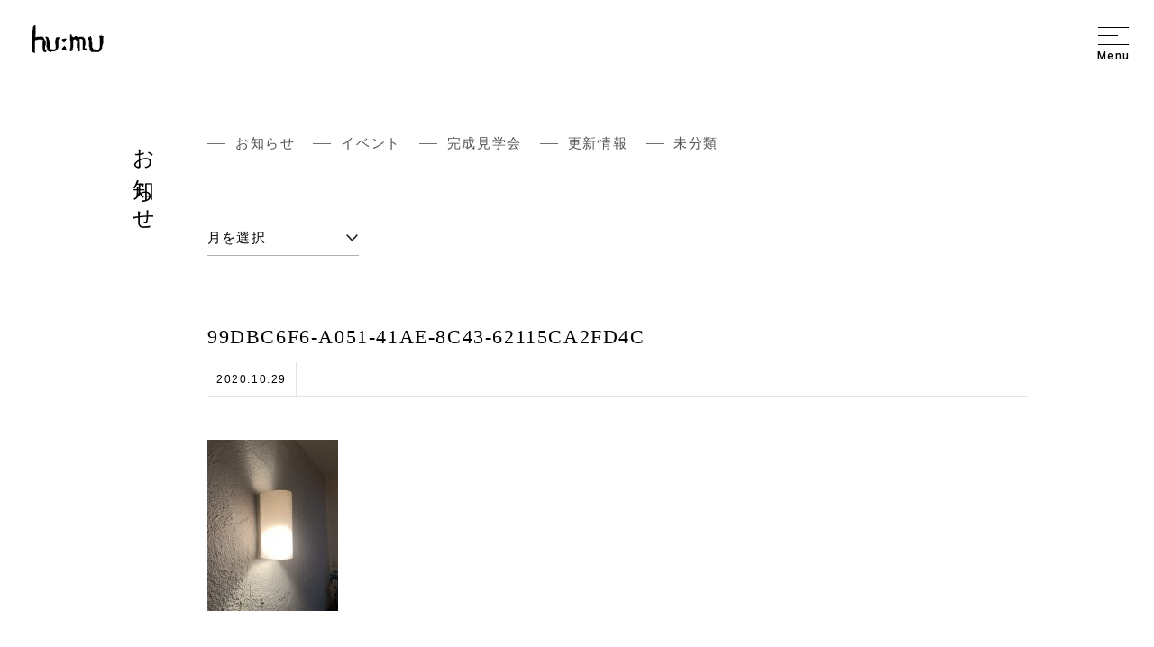

--- FILE ---
content_type: text/html; charset=UTF-8
request_url: https://www.humu.jp/99dbc6f6-a051-41ae-8c43-62115ca2fd4c
body_size: 9361
content:
<!DOCTYPE html>
<html lang="ja">
<head>
    <meta charset="UTF-8">
    
    <!-- Google Tag Manager -->
    <script>(function(w,d,s,l,i){w[l]=w[l]||[];w[l].push({'gtm.start':
    new Date().getTime(),event:'gtm.js'});var f=d.getElementsByTagName(s)[0],
    j=d.createElement(s),dl=l!='dataLayer'?'&l='+l:'';j.async=true;j.src=
    'https://www.googletagmanager.com/gtm.js?id='+i+dl;f.parentNode.insertBefore(j,f);
    })(window,document,'script','dataLayer','GTM-TH6QKN8');</script>
    <!-- End Google Tag Manager -->

    <meta http-equiv="x-ua-compatible" content="ie=edge">
    <meta name="format-detection" content="address=no,email=no">
    
		<meta name="viewport" content="width=device-width, initial-scale=1.0, user-scalable=yes, minimum-scale=1.0">
	    
    <title>99DBC6F6-A051-41AE-8C43-62115CA2FD4C | フーム空間計画工房</title>
	<style>img:is([sizes="auto" i], [sizes^="auto," i]) { contain-intrinsic-size: 3000px 1500px }</style>
	
		<!-- All in One SEO 4.8.7 - aioseo.com -->
	<meta name="robots" content="max-image-preview:large" />
	<meta name="author" content="humueditor"/>
	<link rel="canonical" href="https://www.humu.jp/99dbc6f6-a051-41ae-8c43-62115ca2fd4c" />
	<meta name="generator" content="All in One SEO (AIOSEO) 4.8.7" />
		<meta property="og:locale" content="ja_JP" />
		<meta property="og:site_name" content="フーム空間計画工房" />
		<meta property="og:type" content="article" />
		<meta property="og:title" content="99DBC6F6-A051-41AE-8C43-62115CA2FD4C | フーム空間計画工房" />
		<meta property="og:url" content="https://www.humu.jp/99dbc6f6-a051-41ae-8c43-62115ca2fd4c" />
		<meta property="fb:admins" content="577253065636528" />
		<meta property="og:image" content="https://www.humu.jp/wp-content/uploads/ogimg-1.jpg" />
		<meta property="og:image:secure_url" content="https://www.humu.jp/wp-content/uploads/ogimg-1.jpg" />
		<meta property="og:image:width" content="1200" />
		<meta property="og:image:height" content="630" />
		<meta property="article:published_time" content="2020-10-29T04:08:28+00:00" />
		<meta property="article:modified_time" content="2020-10-29T04:08:28+00:00" />
		<meta name="twitter:card" content="summary_large_image" />
		<meta name="twitter:title" content="99DBC6F6-A051-41AE-8C43-62115CA2FD4C | フーム空間計画工房" />
		<meta name="twitter:image" content="https://www.humu.jp/wp-content/uploads/ogimg-1.jpg" />
		<!-- All in One SEO -->

<link rel='dns-prefetch' href='//www.google.com' />
<link rel='dns-prefetch' href='//stats.wp.com' />
<script type="text/javascript">
/* <![CDATA[ */
window._wpemojiSettings = {"baseUrl":"https:\/\/s.w.org\/images\/core\/emoji\/16.0.1\/72x72\/","ext":".png","svgUrl":"https:\/\/s.w.org\/images\/core\/emoji\/16.0.1\/svg\/","svgExt":".svg","source":{"concatemoji":"https:\/\/www.humu.jp\/wp-includes\/js\/wp-emoji-release.min.js?ver=6.8.3"}};
/*! This file is auto-generated */
!function(s,n){var o,i,e;function c(e){try{var t={supportTests:e,timestamp:(new Date).valueOf()};sessionStorage.setItem(o,JSON.stringify(t))}catch(e){}}function p(e,t,n){e.clearRect(0,0,e.canvas.width,e.canvas.height),e.fillText(t,0,0);var t=new Uint32Array(e.getImageData(0,0,e.canvas.width,e.canvas.height).data),a=(e.clearRect(0,0,e.canvas.width,e.canvas.height),e.fillText(n,0,0),new Uint32Array(e.getImageData(0,0,e.canvas.width,e.canvas.height).data));return t.every(function(e,t){return e===a[t]})}function u(e,t){e.clearRect(0,0,e.canvas.width,e.canvas.height),e.fillText(t,0,0);for(var n=e.getImageData(16,16,1,1),a=0;a<n.data.length;a++)if(0!==n.data[a])return!1;return!0}function f(e,t,n,a){switch(t){case"flag":return n(e,"\ud83c\udff3\ufe0f\u200d\u26a7\ufe0f","\ud83c\udff3\ufe0f\u200b\u26a7\ufe0f")?!1:!n(e,"\ud83c\udde8\ud83c\uddf6","\ud83c\udde8\u200b\ud83c\uddf6")&&!n(e,"\ud83c\udff4\udb40\udc67\udb40\udc62\udb40\udc65\udb40\udc6e\udb40\udc67\udb40\udc7f","\ud83c\udff4\u200b\udb40\udc67\u200b\udb40\udc62\u200b\udb40\udc65\u200b\udb40\udc6e\u200b\udb40\udc67\u200b\udb40\udc7f");case"emoji":return!a(e,"\ud83e\udedf")}return!1}function g(e,t,n,a){var r="undefined"!=typeof WorkerGlobalScope&&self instanceof WorkerGlobalScope?new OffscreenCanvas(300,150):s.createElement("canvas"),o=r.getContext("2d",{willReadFrequently:!0}),i=(o.textBaseline="top",o.font="600 32px Arial",{});return e.forEach(function(e){i[e]=t(o,e,n,a)}),i}function t(e){var t=s.createElement("script");t.src=e,t.defer=!0,s.head.appendChild(t)}"undefined"!=typeof Promise&&(o="wpEmojiSettingsSupports",i=["flag","emoji"],n.supports={everything:!0,everythingExceptFlag:!0},e=new Promise(function(e){s.addEventListener("DOMContentLoaded",e,{once:!0})}),new Promise(function(t){var n=function(){try{var e=JSON.parse(sessionStorage.getItem(o));if("object"==typeof e&&"number"==typeof e.timestamp&&(new Date).valueOf()<e.timestamp+604800&&"object"==typeof e.supportTests)return e.supportTests}catch(e){}return null}();if(!n){if("undefined"!=typeof Worker&&"undefined"!=typeof OffscreenCanvas&&"undefined"!=typeof URL&&URL.createObjectURL&&"undefined"!=typeof Blob)try{var e="postMessage("+g.toString()+"("+[JSON.stringify(i),f.toString(),p.toString(),u.toString()].join(",")+"));",a=new Blob([e],{type:"text/javascript"}),r=new Worker(URL.createObjectURL(a),{name:"wpTestEmojiSupports"});return void(r.onmessage=function(e){c(n=e.data),r.terminate(),t(n)})}catch(e){}c(n=g(i,f,p,u))}t(n)}).then(function(e){for(var t in e)n.supports[t]=e[t],n.supports.everything=n.supports.everything&&n.supports[t],"flag"!==t&&(n.supports.everythingExceptFlag=n.supports.everythingExceptFlag&&n.supports[t]);n.supports.everythingExceptFlag=n.supports.everythingExceptFlag&&!n.supports.flag,n.DOMReady=!1,n.readyCallback=function(){n.DOMReady=!0}}).then(function(){return e}).then(function(){var e;n.supports.everything||(n.readyCallback(),(e=n.source||{}).concatemoji?t(e.concatemoji):e.wpemoji&&e.twemoji&&(t(e.twemoji),t(e.wpemoji)))}))}((window,document),window._wpemojiSettings);
/* ]]> */
</script>
<style id='wp-emoji-styles-inline-css' type='text/css'>

	img.wp-smiley, img.emoji {
		display: inline !important;
		border: none !important;
		box-shadow: none !important;
		height: 1em !important;
		width: 1em !important;
		margin: 0 0.07em !important;
		vertical-align: -0.1em !important;
		background: none !important;
		padding: 0 !important;
	}
</style>
<link rel='stylesheet' id='wp-block-library-css' href='https://www.humu.jp/wp-includes/css/dist/block-library/style.min.css?ver=6.8.3' type='text/css' media='all' />
<style id='wp-block-library-theme-inline-css' type='text/css'>
.wp-block-audio :where(figcaption){color:#555;font-size:13px;text-align:center}.is-dark-theme .wp-block-audio :where(figcaption){color:#ffffffa6}.wp-block-audio{margin:0 0 1em}.wp-block-code{border:1px solid #ccc;border-radius:4px;font-family:Menlo,Consolas,monaco,monospace;padding:.8em 1em}.wp-block-embed :where(figcaption){color:#555;font-size:13px;text-align:center}.is-dark-theme .wp-block-embed :where(figcaption){color:#ffffffa6}.wp-block-embed{margin:0 0 1em}.blocks-gallery-caption{color:#555;font-size:13px;text-align:center}.is-dark-theme .blocks-gallery-caption{color:#ffffffa6}:root :where(.wp-block-image figcaption){color:#555;font-size:13px;text-align:center}.is-dark-theme :root :where(.wp-block-image figcaption){color:#ffffffa6}.wp-block-image{margin:0 0 1em}.wp-block-pullquote{border-bottom:4px solid;border-top:4px solid;color:currentColor;margin-bottom:1.75em}.wp-block-pullquote cite,.wp-block-pullquote footer,.wp-block-pullquote__citation{color:currentColor;font-size:.8125em;font-style:normal;text-transform:uppercase}.wp-block-quote{border-left:.25em solid;margin:0 0 1.75em;padding-left:1em}.wp-block-quote cite,.wp-block-quote footer{color:currentColor;font-size:.8125em;font-style:normal;position:relative}.wp-block-quote:where(.has-text-align-right){border-left:none;border-right:.25em solid;padding-left:0;padding-right:1em}.wp-block-quote:where(.has-text-align-center){border:none;padding-left:0}.wp-block-quote.is-large,.wp-block-quote.is-style-large,.wp-block-quote:where(.is-style-plain){border:none}.wp-block-search .wp-block-search__label{font-weight:700}.wp-block-search__button{border:1px solid #ccc;padding:.375em .625em}:where(.wp-block-group.has-background){padding:1.25em 2.375em}.wp-block-separator.has-css-opacity{opacity:.4}.wp-block-separator{border:none;border-bottom:2px solid;margin-left:auto;margin-right:auto}.wp-block-separator.has-alpha-channel-opacity{opacity:1}.wp-block-separator:not(.is-style-wide):not(.is-style-dots){width:100px}.wp-block-separator.has-background:not(.is-style-dots){border-bottom:none;height:1px}.wp-block-separator.has-background:not(.is-style-wide):not(.is-style-dots){height:2px}.wp-block-table{margin:0 0 1em}.wp-block-table td,.wp-block-table th{word-break:normal}.wp-block-table :where(figcaption){color:#555;font-size:13px;text-align:center}.is-dark-theme .wp-block-table :where(figcaption){color:#ffffffa6}.wp-block-video :where(figcaption){color:#555;font-size:13px;text-align:center}.is-dark-theme .wp-block-video :where(figcaption){color:#ffffffa6}.wp-block-video{margin:0 0 1em}:root :where(.wp-block-template-part.has-background){margin-bottom:0;margin-top:0;padding:1.25em 2.375em}
</style>
<style id='classic-theme-styles-inline-css' type='text/css'>
/*! This file is auto-generated */
.wp-block-button__link{color:#fff;background-color:#32373c;border-radius:9999px;box-shadow:none;text-decoration:none;padding:calc(.667em + 2px) calc(1.333em + 2px);font-size:1.125em}.wp-block-file__button{background:#32373c;color:#fff;text-decoration:none}
</style>
<link rel='stylesheet' id='mediaelement-css' href='https://www.humu.jp/wp-includes/js/mediaelement/mediaelementplayer-legacy.min.css?ver=4.2.17' type='text/css' media='all' />
<link rel='stylesheet' id='wp-mediaelement-css' href='https://www.humu.jp/wp-includes/js/mediaelement/wp-mediaelement.min.css?ver=6.8.3' type='text/css' media='all' />
<style id='jetpack-sharing-buttons-style-inline-css' type='text/css'>
.jetpack-sharing-buttons__services-list{display:flex;flex-direction:row;flex-wrap:wrap;gap:0;list-style-type:none;margin:5px;padding:0}.jetpack-sharing-buttons__services-list.has-small-icon-size{font-size:12px}.jetpack-sharing-buttons__services-list.has-normal-icon-size{font-size:16px}.jetpack-sharing-buttons__services-list.has-large-icon-size{font-size:24px}.jetpack-sharing-buttons__services-list.has-huge-icon-size{font-size:36px}@media print{.jetpack-sharing-buttons__services-list{display:none!important}}.editor-styles-wrapper .wp-block-jetpack-sharing-buttons{gap:0;padding-inline-start:0}ul.jetpack-sharing-buttons__services-list.has-background{padding:1.25em 2.375em}
</style>
<style id='global-styles-inline-css' type='text/css'>
:root{--wp--preset--aspect-ratio--square: 1;--wp--preset--aspect-ratio--4-3: 4/3;--wp--preset--aspect-ratio--3-4: 3/4;--wp--preset--aspect-ratio--3-2: 3/2;--wp--preset--aspect-ratio--2-3: 2/3;--wp--preset--aspect-ratio--16-9: 16/9;--wp--preset--aspect-ratio--9-16: 9/16;--wp--preset--gradient--vivid-cyan-blue-to-vivid-purple: linear-gradient(135deg,rgba(6,147,227,1) 0%,rgb(155,81,224) 100%);--wp--preset--gradient--light-green-cyan-to-vivid-green-cyan: linear-gradient(135deg,rgb(122,220,180) 0%,rgb(0,208,130) 100%);--wp--preset--gradient--luminous-vivid-amber-to-luminous-vivid-orange: linear-gradient(135deg,rgba(252,185,0,1) 0%,rgba(255,105,0,1) 100%);--wp--preset--gradient--luminous-vivid-orange-to-vivid-red: linear-gradient(135deg,rgba(255,105,0,1) 0%,rgb(207,46,46) 100%);--wp--preset--gradient--very-light-gray-to-cyan-bluish-gray: linear-gradient(135deg,rgb(238,238,238) 0%,rgb(169,184,195) 100%);--wp--preset--gradient--cool-to-warm-spectrum: linear-gradient(135deg,rgb(74,234,220) 0%,rgb(151,120,209) 20%,rgb(207,42,186) 40%,rgb(238,44,130) 60%,rgb(251,105,98) 80%,rgb(254,248,76) 100%);--wp--preset--gradient--blush-light-purple: linear-gradient(135deg,rgb(255,206,236) 0%,rgb(152,150,240) 100%);--wp--preset--gradient--blush-bordeaux: linear-gradient(135deg,rgb(254,205,165) 0%,rgb(254,45,45) 50%,rgb(107,0,62) 100%);--wp--preset--gradient--luminous-dusk: linear-gradient(135deg,rgb(255,203,112) 0%,rgb(199,81,192) 50%,rgb(65,88,208) 100%);--wp--preset--gradient--pale-ocean: linear-gradient(135deg,rgb(255,245,203) 0%,rgb(182,227,212) 50%,rgb(51,167,181) 100%);--wp--preset--gradient--electric-grass: linear-gradient(135deg,rgb(202,248,128) 0%,rgb(113,206,126) 100%);--wp--preset--gradient--midnight: linear-gradient(135deg,rgb(2,3,129) 0%,rgb(40,116,252) 100%);--wp--preset--font-size--small: 13px;--wp--preset--font-size--medium: 20px;--wp--preset--font-size--large: 36px;--wp--preset--font-size--x-large: 42px;--wp--preset--spacing--20: 0.44rem;--wp--preset--spacing--30: 0.67rem;--wp--preset--spacing--40: 1rem;--wp--preset--spacing--50: 1.5rem;--wp--preset--spacing--60: 2.25rem;--wp--preset--spacing--70: 3.38rem;--wp--preset--spacing--80: 5.06rem;--wp--preset--shadow--natural: 6px 6px 9px rgba(0, 0, 0, 0.2);--wp--preset--shadow--deep: 12px 12px 50px rgba(0, 0, 0, 0.4);--wp--preset--shadow--sharp: 6px 6px 0px rgba(0, 0, 0, 0.2);--wp--preset--shadow--outlined: 6px 6px 0px -3px rgba(255, 255, 255, 1), 6px 6px rgba(0, 0, 0, 1);--wp--preset--shadow--crisp: 6px 6px 0px rgba(0, 0, 0, 1);}:where(.is-layout-flex){gap: 0.5em;}:where(.is-layout-grid){gap: 0.5em;}body .is-layout-flex{display: flex;}.is-layout-flex{flex-wrap: wrap;align-items: center;}.is-layout-flex > :is(*, div){margin: 0;}body .is-layout-grid{display: grid;}.is-layout-grid > :is(*, div){margin: 0;}:where(.wp-block-columns.is-layout-flex){gap: 2em;}:where(.wp-block-columns.is-layout-grid){gap: 2em;}:where(.wp-block-post-template.is-layout-flex){gap: 1.25em;}:where(.wp-block-post-template.is-layout-grid){gap: 1.25em;}.has-vivid-cyan-blue-to-vivid-purple-gradient-background{background: var(--wp--preset--gradient--vivid-cyan-blue-to-vivid-purple) !important;}.has-light-green-cyan-to-vivid-green-cyan-gradient-background{background: var(--wp--preset--gradient--light-green-cyan-to-vivid-green-cyan) !important;}.has-luminous-vivid-amber-to-luminous-vivid-orange-gradient-background{background: var(--wp--preset--gradient--luminous-vivid-amber-to-luminous-vivid-orange) !important;}.has-luminous-vivid-orange-to-vivid-red-gradient-background{background: var(--wp--preset--gradient--luminous-vivid-orange-to-vivid-red) !important;}.has-very-light-gray-to-cyan-bluish-gray-gradient-background{background: var(--wp--preset--gradient--very-light-gray-to-cyan-bluish-gray) !important;}.has-cool-to-warm-spectrum-gradient-background{background: var(--wp--preset--gradient--cool-to-warm-spectrum) !important;}.has-blush-light-purple-gradient-background{background: var(--wp--preset--gradient--blush-light-purple) !important;}.has-blush-bordeaux-gradient-background{background: var(--wp--preset--gradient--blush-bordeaux) !important;}.has-luminous-dusk-gradient-background{background: var(--wp--preset--gradient--luminous-dusk) !important;}.has-pale-ocean-gradient-background{background: var(--wp--preset--gradient--pale-ocean) !important;}.has-electric-grass-gradient-background{background: var(--wp--preset--gradient--electric-grass) !important;}.has-midnight-gradient-background{background: var(--wp--preset--gradient--midnight) !important;}.has-small-font-size{font-size: var(--wp--preset--font-size--small) !important;}.has-medium-font-size{font-size: var(--wp--preset--font-size--medium) !important;}.has-large-font-size{font-size: var(--wp--preset--font-size--large) !important;}.has-x-large-font-size{font-size: var(--wp--preset--font-size--x-large) !important;}
:where(.wp-block-post-template.is-layout-flex){gap: 1.25em;}:where(.wp-block-post-template.is-layout-grid){gap: 1.25em;}
:where(.wp-block-columns.is-layout-flex){gap: 2em;}:where(.wp-block-columns.is-layout-grid){gap: 2em;}
:root :where(.wp-block-pullquote){font-size: 1.5em;line-height: 1.6;}
</style>
<link rel='stylesheet' id='contact-form-7-css' href='https://www.humu.jp/wp-content/plugins/contact-form-7/includes/css/styles.css?ver=6.1.1' type='text/css' media='all' />
<script type="text/javascript" src="https://www.humu.jp/wp-includes/js/jquery/jquery.min.js?ver=3.7.1" id="jquery-core-js"></script>
<script type="text/javascript" src="https://www.humu.jp/wp-includes/js/jquery/jquery-migrate.min.js?ver=3.4.1" id="jquery-migrate-js"></script>
<link rel="https://api.w.org/" href="https://www.humu.jp/wp-json/" /><link rel="alternate" title="JSON" type="application/json" href="https://www.humu.jp/wp-json/wp/v2/media/2866" /><link rel='shortlink' href='https://www.humu.jp/?p=2866' />
<link rel="alternate" title="oEmbed (JSON)" type="application/json+oembed" href="https://www.humu.jp/wp-json/oembed/1.0/embed?url=https%3A%2F%2Fwww.humu.jp%2F99dbc6f6-a051-41ae-8c43-62115ca2fd4c%2F" />
<link rel="alternate" title="oEmbed (XML)" type="text/xml+oembed" href="https://www.humu.jp/wp-json/oembed/1.0/embed?url=https%3A%2F%2Fwww.humu.jp%2F99dbc6f6-a051-41ae-8c43-62115ca2fd4c%2F&#038;format=xml" />
	<style>img#wpstats{display:none}</style>
		    
    <link rel="icon" href="/favicon.ico">
        <link rel="stylesheet" href="https://www.humu.jp/wp-content/themes/humu/css/style.css?200928">
	<link rel="stylesheet" type="text/css" href="https://www.humu.jp/wp-content/themes/humu/toaru_style.css">
</head>

<body class="attachment wp-singular attachment-template-default single single-attachment postid-2866 attachmentid-2866 attachment-jpeg wp-theme-humu">
<!-- Google Tag Manager (noscript) -->
<noscript><iframe src="https://www.googletagmanager.com/ns.html?id=GTM-TH6QKN8"
height="0" width="0" style="display:none;visibility:hidden"></iframe></noscript>
<!-- End Google Tag Manager (noscript) -->
    
    <header id="gheader" role="banner" class="header-general">
        <h1 id="site-title"><a href="https://www.humu.jp/"><img src="https://www.humu.jp/wp-content/themes/humu/img/logo.svg" alt="フーム空間計画工房" width="96" height="37.18"></a></h1>

                    
        <div class="gheader-menu ">
        	<div class="gheader__toggle">
        		<div class="menu-trigger">
        		  <span></span>
        		  <span></span>
        		  <span></span>
        		</div>
                <div class="menu-text">Menu</div>
        	</div>
        	
        	        </div>    
    </header>
    
    <div id="global-nav__wrap" class="global-nav__general">       
        <div class="global-nav__header">
            <h1 id="site-title"><a href="https://www.humu.jp/"><img src="https://www.humu.jp/wp-content/themes/humu/img/logo.svg" alt="フーム空間計画工房" width="96" height="37.18"></a></h1>
        </div>
        
        <div class="global-nav__body">
            <nav class="global-nav__list" role="navigation">
                <ul>
                    <li><a href="https://www.humu.jp/thinking/introduction/"><span class="line show-sp"></span>考え方</a></li>
                    <li><a href="https://www.humu.jp/gallery/"><span class="line show-sp"></span>ギャラリー</a></li>
                    <li><a href="https://www.humu.jp/report/"><span class="line show-sp"></span>フームの活動</a></li>
                    <li><a href="https://www.humu.jp/news/"><span class="line show-sp"></span>お知らせ</a></li>
                    <li><a href="https://www.humu.jp/blog/"><span class="line show-sp"></span>スタッフブログ</a></li>
					<li><a href="https://www.humu.jp/report_cat/partners/"><span class="line show-sp"></span>フームのパートナーたち</a></li>
					<li><a href="https://www.humu.jp/report_cat/life/"><span class="line show-sp"></span>楽しむ暮らし</a></li>
                    <li><a href="https://www.humu.jp/company/"><span class="line show-sp"></span>会社概要</a></li>
                    <li><a href="https://www.humu.jp/contact/"><span class="line show-sp"></span>お問い合わせ</a></li>
                </ul>
            </nav>
            <div class="global-nav__content">
                <h3 class="global-nav__title">フーム空間計画工房</h3>
                <ul class="global-nav__social">
                    <li class="fb"><a href="https://www.facebook.com/humu.jp/" target="_blank">Facebook</a></li>
                    <li class="ig"><a href="https://www.instagram.com/hu_mu.architects/" target="_blank">Instagram</a></li>
                </ul>
                <div class="global-nav__news">
                    <h4 class="news-hl">お知らせ</h4>
                                                                                <div class="global-nav__news-item">
                    <div class="news-date">UPDATE　2022.12.31</div>
                    <div class="news-title"><a href="https://www.humu.jp/3815">「地方の未来はどこに向かうべきか」</a></div>
                    </div>
                                    </div>
            </div>
        </div>
    </div>
    
    <div id="content" class="news" role="main">
        <h2 class="content-title fadein">お知らせ</h2>
        <div class="content-body">
            <div class="post-nav" role="navigation">
                <ul>
                    	<li class="cat-item cat-item-166"><a href="https://www.humu.jp/category/info/">お知らせ</a>
</li>
	<li class="cat-item cat-item-167"><a href="https://www.humu.jp/category/event/">イベント</a>
</li>
	<li class="cat-item cat-item-169"><a href="https://www.humu.jp/category/openhouse/">完成見学会</a>
</li>
	<li class="cat-item cat-item-168"><a href="https://www.humu.jp/category/update/">更新情報</a>
</li>
	<li class="cat-item cat-item-1"><a href="https://www.humu.jp/category/%e6%9c%aa%e5%88%86%e9%a1%9e/">未分類</a>
</li>
                </ul>
            </div>
            
            <div class="post-archive">
                <select name="archive-dropdown" class="archive-dropdown" onChange='document.location.href=this.options[this.selectedIndex].value;'> 
                <option value="">月を選択</option> 
                	<option value='https://www.humu.jp/date/2022/12/'> 2022年12月 &nbsp;(1)</option>
	<option value='https://www.humu.jp/date/2021/02/'> 2021年2月 &nbsp;(2)</option>
	<option value='https://www.humu.jp/date/2021/01/'> 2021年1月 &nbsp;(1)</option>
	<option value='https://www.humu.jp/date/2020/12/'> 2020年12月 &nbsp;(1)</option>
	<option value='https://www.humu.jp/date/2020/08/'> 2020年8月 &nbsp;(1)</option>
	<option value='https://www.humu.jp/date/2020/07/'> 2020年7月 &nbsp;(1)</option>
	<option value='https://www.humu.jp/date/2020/06/'> 2020年6月 &nbsp;(4)</option>
	<option value='https://www.humu.jp/date/2020/04/'> 2020年4月 &nbsp;(1)</option>
	<option value='https://www.humu.jp/date/2020/03/'> 2020年3月 &nbsp;(1)</option>
	<option value='https://www.humu.jp/date/2020/01/'> 2020年1月 &nbsp;(1)</option>
                </select>
            </div>
            
            <div class="post-header">
                <h3 class="post-header__title">99DBC6F6-A051-41AE-8C43-62115CA2FD4C</h3>
                <div class="post-header__meta">
                    <span class="date">2020.10.29</span>
                    <span class="cat"></span>
                </div>
            </div>
            
            <div class="post-body">
        		        			<p class="attachment"><a href='https://www.humu.jp/wp-content/uploads/99DBC6F6-A051-41AE-8C43-62115CA2FD4C.jpeg'><img decoding="async" width="145" height="190" src="https://www.humu.jp/wp-content/uploads/99DBC6F6-A051-41AE-8C43-62115CA2FD4C-145x190.jpeg" class="attachment-medium size-medium" alt="" srcset="https://www.humu.jp/wp-content/uploads/99DBC6F6-A051-41AE-8C43-62115CA2FD4C-145x190.jpeg 145w, https://www.humu.jp/wp-content/uploads/99DBC6F6-A051-41AE-8C43-62115CA2FD4C-61x80.jpeg 61w, https://www.humu.jp/wp-content/uploads/99DBC6F6-A051-41AE-8C43-62115CA2FD4C-768x1008.jpeg 768w, https://www.humu.jp/wp-content/uploads/99DBC6F6-A051-41AE-8C43-62115CA2FD4C.jpeg 818w" sizes="(max-width: 145px) 100vw, 145px" /></a></p>
        		   
            </div>
            
            <div class="postlink" role="navigation">
                                <div class="postlink__item postlink__prev">
                                    </div>
                <div class="postlink__list">
                    <a href="https://www.humu.jp/news/"><img loading="lazy" src="https://www.humu.jp/wp-content/themes/humu/img/postlink-list.svg" alt="一覧へ戻る" width="39" height="14"></a>
                </div>
                <div class="postlink__item postlink__next">
                                </div>
            </div> 
        </div>
    </div><!-- /#content -->
    <div id="topicpath">
        <div class="topicpath__inner">
            <ol class="breadcrumbs" itemscope itemtype="http://schema.org/BreadcrumbList">
            <!-- Breadcrumb NavXT 7.4.1 -->
<li>
	<span itemprop="itemListElement" itemscope itemtype="http://schema.org/ListItem">
		<a itemprop="item" href="https://www.humu.jp">
		<span itemprop="name">TOP</span></a>
		<meta itemprop="position" content="1" />
	</span>
</li><li class="post post-attachment current-item">99DBC6F6-A051-41AE-8C43-62115CA2FD4C</li>            </ol>
        </div>
    </div>

    <footer id="gfooter" role="contentinfo">
        <div class="gfooter-inner">
            <div class="gfooter-address">
                <div class="gfooter-title"><span class="logo"><img loading="lazy" src="https://www.humu.jp/wp-content/themes/humu/img/logo.svg" alt="フーム空間計画工房" width="96" height="37.18"></span>フーム空間計画工房 一級建築士事務所</div>
                <p>〒064-0944 <br class="show-sp">北海道札幌市中央区円山西町10丁目4-17</p>
                <p>
                    10-4-17, Maruyamanishimachi, Chuo Ku, <br>
                    Sapporo, Hokkaido, 064-0944, Japan
                </p>
            </div>
            
            <div class="gfooter-nav">
                <div class="gfooter-link">
                    <div class="gfooter-title">SITE MAP</div>
                    <div class="gfooter-linklist">
                        <ul>
                            <li><a href="https://www.humu.jp/thinking/">考え方</a></li>
                            <li><a href="https://www.humu.jp/gallery/">ギャラリー</a></li>
                            <li><a href="https://www.humu.jp/report/">フームの活動</a></li>
                            <li><a href="https://www.humu.jp/news/">お知らせ</a></li>
                        </ul>
                        <ul>
                            <li><a href="https://www.humu.jp/blog/">スタッフブログ</a></li>
                            <li><a href="https://www.humu.jp/company/">会社概要</a></li>
                            <li><a href="https://www.humu.jp/contact/">お問い合わせ</a></li>
                        </ul>
                    </div>
                </div>
                <div class="gfooter-social">
                    <div class="gfooter-title">Social</div>
                    <ul class="gfooter-sociallist">
                        <li class="fb"><a href="https://www.facebook.com/humu.jp/" target="_blank">Facebook</a></li>
                        <li class="ig"><a href="https://www.instagram.com/hu_mu.architects/" target="_blank">Instagram</a></li>
                    </ul>
                </div>
            </div>
        </div>
        <div class="copyright">
            &copy; 2003-2020 hu:mu inc.
        </div>
    </footer>
    
    <script type="text/javascript" src="https://www.humu.jp/wp-content/themes/humu/js/min/script-min.js"></script>
        <script type="speculationrules">
{"prefetch":[{"source":"document","where":{"and":[{"href_matches":"\/*"},{"not":{"href_matches":["\/wp-*.php","\/wp-admin\/*","\/wp-content\/uploads\/*","\/wp-content\/*","\/wp-content\/plugins\/*","\/wp-content\/themes\/humu\/*","\/*\\?(.+)"]}},{"not":{"selector_matches":"a[rel~=\"nofollow\"]"}},{"not":{"selector_matches":".no-prefetch, .no-prefetch a"}}]},"eagerness":"conservative"}]}
</script>
<script type="text/javascript" src="https://www.humu.jp/wp-includes/js/dist/hooks.min.js?ver=4d63a3d491d11ffd8ac6" id="wp-hooks-js"></script>
<script type="text/javascript" src="https://www.humu.jp/wp-includes/js/dist/i18n.min.js?ver=5e580eb46a90c2b997e6" id="wp-i18n-js"></script>
<script type="text/javascript" id="wp-i18n-js-after">
/* <![CDATA[ */
wp.i18n.setLocaleData( { 'text direction\u0004ltr': [ 'ltr' ] } );
/* ]]> */
</script>
<script type="text/javascript" src="https://www.humu.jp/wp-content/plugins/contact-form-7/includes/swv/js/index.js?ver=6.1.1" id="swv-js"></script>
<script type="text/javascript" id="contact-form-7-js-translations">
/* <![CDATA[ */
( function( domain, translations ) {
	var localeData = translations.locale_data[ domain ] || translations.locale_data.messages;
	localeData[""].domain = domain;
	wp.i18n.setLocaleData( localeData, domain );
} )( "contact-form-7", {"translation-revision-date":"2025-08-05 08:50:03+0000","generator":"GlotPress\/4.0.1","domain":"messages","locale_data":{"messages":{"":{"domain":"messages","plural-forms":"nplurals=1; plural=0;","lang":"ja_JP"},"This contact form is placed in the wrong place.":["\u3053\u306e\u30b3\u30f3\u30bf\u30af\u30c8\u30d5\u30a9\u30fc\u30e0\u306f\u9593\u9055\u3063\u305f\u4f4d\u7f6e\u306b\u7f6e\u304b\u308c\u3066\u3044\u307e\u3059\u3002"],"Error:":["\u30a8\u30e9\u30fc:"]}},"comment":{"reference":"includes\/js\/index.js"}} );
/* ]]> */
</script>
<script type="text/javascript" id="contact-form-7-js-before">
/* <![CDATA[ */
var wpcf7 = {
    "api": {
        "root": "https:\/\/www.humu.jp\/wp-json\/",
        "namespace": "contact-form-7\/v1"
    }
};
/* ]]> */
</script>
<script type="text/javascript" src="https://www.humu.jp/wp-content/plugins/contact-form-7/includes/js/index.js?ver=6.1.1" id="contact-form-7-js"></script>
<script type="text/javascript" id="google-invisible-recaptcha-js-before">
/* <![CDATA[ */
var renderInvisibleReCaptcha = function() {

    for (var i = 0; i < document.forms.length; ++i) {
        var form = document.forms[i];
        var holder = form.querySelector('.inv-recaptcha-holder');

        if (null === holder) continue;
		holder.innerHTML = '';

         (function(frm){
			var cf7SubmitElm = frm.querySelector('.wpcf7-submit');
            var holderId = grecaptcha.render(holder,{
                'sitekey': '6LevxtQUAAAAAByrGfCC2KhLgGzpae_Ukgi_rsfS', 'size': 'invisible', 'badge' : 'bottomright',
                'callback' : function (recaptchaToken) {
					if((null !== cf7SubmitElm) && (typeof jQuery != 'undefined')){jQuery(frm).submit();grecaptcha.reset(holderId);return;}
					 HTMLFormElement.prototype.submit.call(frm);
                },
                'expired-callback' : function(){grecaptcha.reset(holderId);}
            });

			if(null !== cf7SubmitElm && (typeof jQuery != 'undefined') ){
				jQuery(cf7SubmitElm).off('click').on('click', function(clickEvt){
					clickEvt.preventDefault();
					grecaptcha.execute(holderId);
				});
			}
			else
			{
				frm.onsubmit = function (evt){evt.preventDefault();grecaptcha.execute(holderId);};
			}


        })(form);
    }
};
/* ]]> */
</script>
<script type="text/javascript" async defer src="https://www.google.com/recaptcha/api.js?onload=renderInvisibleReCaptcha&amp;render=explicit" id="google-invisible-recaptcha-js"></script>
<script type="text/javascript" id="jetpack-stats-js-before">
/* <![CDATA[ */
_stq = window._stq || [];
_stq.push([ "view", JSON.parse("{\"v\":\"ext\",\"blog\":\"175463981\",\"post\":\"2866\",\"tz\":\"9\",\"srv\":\"www.humu.jp\",\"j\":\"1:15.0.2\"}") ]);
_stq.push([ "clickTrackerInit", "175463981", "2866" ]);
/* ]]> */
</script>
<script type="text/javascript" src="https://stats.wp.com/e-202605.js" id="jetpack-stats-js" defer="defer" data-wp-strategy="defer"></script>
</body>
</html>

--- FILE ---
content_type: text/css
request_url: https://www.humu.jp/wp-content/themes/humu/toaru_style.css
body_size: 28
content:
/*2010/02/10 トップ　オープンハウスお知らせ時*/

.top_bnr {
		margin: 0 0 80px;
	}

.header-content {
	display: block;
}

--- FILE ---
content_type: text/plain
request_url: https://www.google-analytics.com/j/collect?v=1&_v=j102&a=312487469&t=pageview&_s=1&dl=https%3A%2F%2Fwww.humu.jp%2F99dbc6f6-a051-41ae-8c43-62115ca2fd4c&ul=en-us%40posix&dt=99DBC6F6-A051-41AE-8C43-62115CA2FD4C%20%7C%20%E3%83%95%E3%83%BC%E3%83%A0%E7%A9%BA%E9%96%93%E8%A8%88%E7%94%BB%E5%B7%A5%E6%88%BF&sr=1280x720&vp=1280x720&_u=YEBAAEABAAAAACAAI~&jid=1370053533&gjid=729128657&cid=26135907.1769981394&tid=UA-157036842-1&_gid=96250301.1769981394&_r=1&_slc=1&gtm=45He61r1n81TH6QKN8za200&gcd=13l3l3l3l1l1&dma=0&tag_exp=103116026~103200004~104527906~104528501~104684208~104684211~115938465~115938469~116185181~116185182~116988315~117041588&z=877987271
body_size: -448
content:
2,cG-HXZ14P60SF